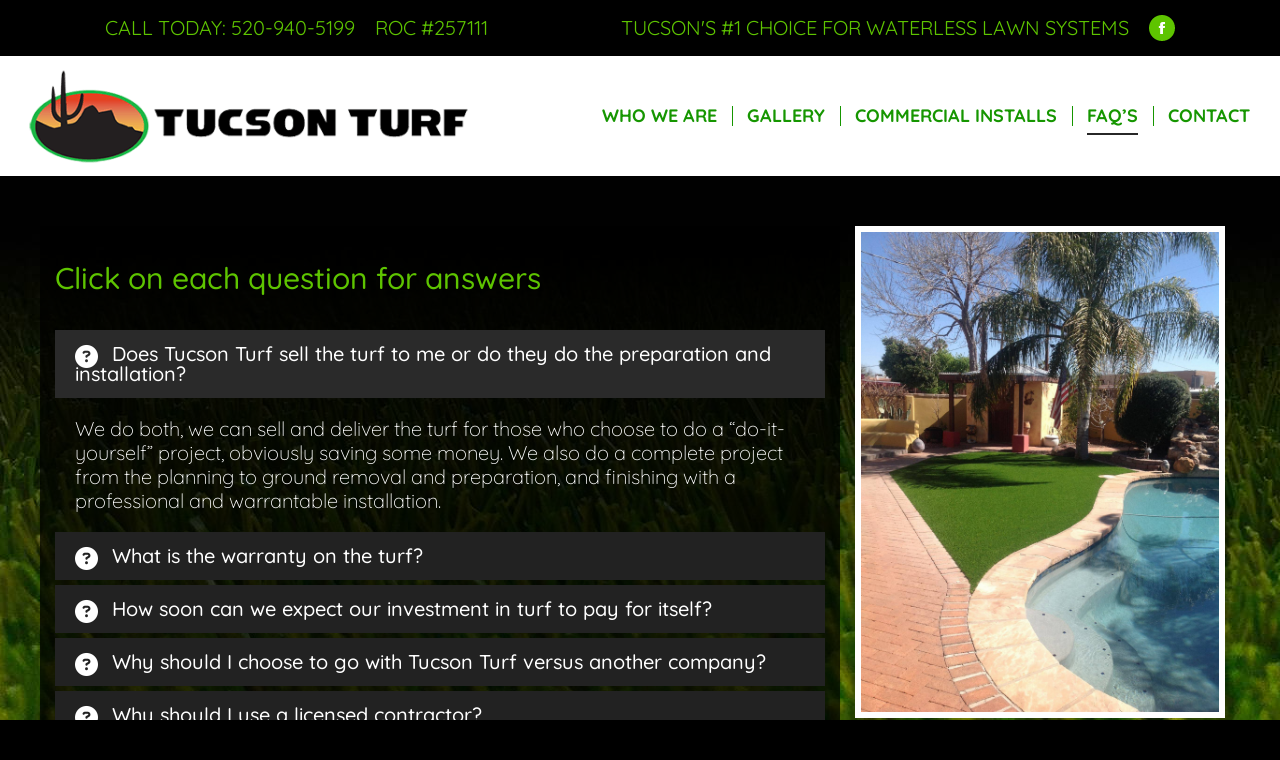

--- FILE ---
content_type: text/html; charset=UTF-8
request_url: https://www.tucsonturf.com/faqs/
body_size: 13270
content:
<!DOCTYPE html> 
<html lang="en" class="no-js"> 
<head>
<meta charset="UTF-8" />
<link rel="preload" href="https://www.tucsonturf.com/wp-content/cache/fvm/min/1759293773-cssda3465300eb53f0d6d4f3573c730f83eced6025b9acde08a2659eff42b7cd.css" as="style" media="all" /> 
<link rel="preload" href="https://www.tucsonturf.com/wp-content/cache/fvm/min/1759293773-css8adcb34424d591a7a6cd4a284e35f8ca2760fa5f01cd7d17f6e200d4f61bf.css" as="style" media="all" /> 
<link rel="preload" href="https://www.tucsonturf.com/wp-content/cache/fvm/min/1759293773-cssf1193d8b30e5ec5830f6c9f97ed71c924cef6004bf4ef11e172b434bf50f9.css" as="style" media="all" /> 
<link rel="preload" href="https://www.tucsonturf.com/wp-content/cache/fvm/min/1759293773-cssca46a72ebb9336c065c720e8d90fa009f789a7058381e5fcd3f0e08ace2c9.css" as="style" media="all" /> 
<link rel="preload" href="https://www.tucsonturf.com/wp-content/cache/fvm/min/1759293773-csse714de3e0486cb918238b7914b95a3b52ba99f514c2e01c0acaa8d4483afb.css" as="style" media="all" /> 
<link rel="preload" href="https://www.tucsonturf.com/wp-content/cache/fvm/min/1759293773-css169506a9531e14cf0fda85adb52605df7a9783497b7bd9892fa0b7db3a853.css" as="style" media="all" /> 
<link rel="preload" href="https://www.tucsonturf.com/wp-content/cache/fvm/min/1759293773-cssc8716ab6544487b38fce765f18b4bd3239f36df0aa211ed7dc6ca00169808.css" as="style" media="all" /> 
<link rel="preload" href="https://www.tucsonturf.com/wp-content/cache/fvm/min/1759293773-css2d8b476188e52f68decaaa2b5145ed51fb6966c58797690662a52219c001a.css" as="style" media="all" /> 
<link rel="preload" href="https://www.tucsonturf.com/wp-content/cache/fvm/min/1759293773-csscfc4b50fe55cfc06d23794dadf7ce60addc318744ea07ff5c57363553b853.css" as="style" media="all" /> 
<link rel="preload" href="https://www.tucsonturf.com/wp-content/cache/fvm/min/1759293773-css6d94ef57f884eaca1706086b5d1e68a799c7764cf2c7351217b127ae820cd.css" as="style" media="all" /> 
<link rel="preload" href="https://www.tucsonturf.com/wp-content/cache/fvm/min/1759293773-cssc3c9694a8e4750c11d6c6a2d6b8fa4beaf298eedbb44e13b15ad6b483b0b5.css" as="style" media="all" /> 
<link rel="preload" href="https://www.tucsonturf.com/wp-content/cache/fvm/min/1759293773-css5e22f6f034f671c16ad63f496b30c544fab98a072f503d69a521f03d46028.css" as="style" media="all" /> 
<link rel="preload" href="https://www.tucsonturf.com/wp-content/cache/fvm/min/1759293773-cssa13ce20ba64b432837ef86a067dc34551f97676a3a4f9d07c05102ae0e907.css" as="style" media="all" /> 
<link rel="preload" href="https://www.tucsonturf.com/wp-content/cache/fvm/min/1759293773-css70011a8ba7415c07b6e8f85da1625579b0a226cb4e91b0d04ac953bffd20f.css" as="style" media="all" /> 
<link rel="preload" href="https://www.tucsonturf.com/wp-content/cache/fvm/min/1759293773-cssec627bc8fea881ef7d24c0e08d63b5afb9d5b5c87b64d50e1459809d1fda7.css" as="style" media="all" /> 
<link rel="preload" href="https://www.tucsonturf.com/wp-content/cache/fvm/min/1759293773-cssd30aecc9f841dc0dd72191b38b53b55af3c44b81c37e8ab0aa7219003cb8b.css" as="style" media="all" /> 
<link rel="preload" href="https://www.tucsonturf.com/wp-content/cache/fvm/min/1759293773-css9bedc460761abb66dcc0a3f4e69cae92e1315bfa0b5ce63802108627a95ca.css" as="style" media="all" /> 
<link rel="preload" href="https://www.tucsonturf.com/wp-content/cache/fvm/min/1759293773-css05c6cbdd65cc18cd290ca2c0def454e7f359e3574b73c977e77a223fe2d0e.css" as="style" media="all" /> 
<link rel="preload" href="https://www.tucsonturf.com/wp-content/cache/fvm/min/1759293773-css52ed956ab520e823caa1f90b63c7d52073da276384e346bbfa623d9281d7a.css" as="style" media="all" /> 
<link rel="preload" href="https://www.tucsonturf.com/wp-content/cache/fvm/min/1759293773-cssc72d486dacfdfcb78c96d568f31c817101e02ecf35ca389eb1a98565b2d85.css" as="style" media="all" /> 
<link rel="preload" href="https://www.tucsonturf.com/wp-content/cache/fvm/min/1759293773-css420f107fdb556f12d87882ed5bc27238f965b9b91580ae12dc4358ed0acc8.css" as="style" media="all" />
<script data-cfasync="false">if(navigator.userAgent.match(/MSIE|Internet Explorer/i)||navigator.userAgent.match(/Trident\/7\..*?rv:11/i)){var href=document.location.href;if(!href.match(/[?&]iebrowser/)){if(href.indexOf("?")==-1){if(href.indexOf("#")==-1){document.location.href=href+"?iebrowser=1"}else{document.location.href=href.replace("#","?iebrowser=1#")}}else{if(href.indexOf("#")==-1){document.location.href=href+"&iebrowser=1"}else{document.location.href=href.replace("#","&iebrowser=1#")}}}}</script>
<script data-cfasync="false">class FVMLoader{constructor(e){this.triggerEvents=e,this.eventOptions={passive:!0},this.userEventListener=this.triggerListener.bind(this),this.delayedScripts={normal:[],async:[],defer:[]},this.allJQueries=[]}_addUserInteractionListener(e){this.triggerEvents.forEach(t=>window.addEventListener(t,e.userEventListener,e.eventOptions))}_removeUserInteractionListener(e){this.triggerEvents.forEach(t=>window.removeEventListener(t,e.userEventListener,e.eventOptions))}triggerListener(){this._removeUserInteractionListener(this),"loading"===document.readyState?document.addEventListener("DOMContentLoaded",this._loadEverythingNow.bind(this)):this._loadEverythingNow()}async _loadEverythingNow(){this._runAllDelayedCSS(),this._delayEventListeners(),this._delayJQueryReady(this),this._handleDocumentWrite(),this._registerAllDelayedScripts(),await this._loadScriptsFromList(this.delayedScripts.normal),await this._loadScriptsFromList(this.delayedScripts.defer),await this._loadScriptsFromList(this.delayedScripts.async),await this._triggerDOMContentLoaded(),await this._triggerWindowLoad(),window.dispatchEvent(new Event("wpr-allScriptsLoaded"))}_registerAllDelayedScripts(){document.querySelectorAll("script[type=fvmdelay]").forEach(e=>{e.hasAttribute("src")?e.hasAttribute("async")&&!1!==e.async?this.delayedScripts.async.push(e):e.hasAttribute("defer")&&!1!==e.defer||"module"===e.getAttribute("data-type")?this.delayedScripts.defer.push(e):this.delayedScripts.normal.push(e):this.delayedScripts.normal.push(e)})}_runAllDelayedCSS(){document.querySelectorAll("link[rel=fvmdelay]").forEach(e=>{e.setAttribute("rel","stylesheet")})}async _transformScript(e){return await this._requestAnimFrame(),new Promise(t=>{const n=document.createElement("script");let r;[...e.attributes].forEach(e=>{let t=e.nodeName;"type"!==t&&("data-type"===t&&(t="type",r=e.nodeValue),n.setAttribute(t,e.nodeValue))}),e.hasAttribute("src")?(n.addEventListener("load",t),n.addEventListener("error",t)):(n.text=e.text,t()),e.parentNode.replaceChild(n,e)})}async _loadScriptsFromList(e){const t=e.shift();return t?(await this._transformScript(t),this._loadScriptsFromList(e)):Promise.resolve()}_delayEventListeners(){let e={};function t(t,n){!function(t){function n(n){return e[t].eventsToRewrite.indexOf(n)>=0?"wpr-"+n:n}e[t]||(e[t]={originalFunctions:{add:t.addEventListener,remove:t.removeEventListener},eventsToRewrite:[]},t.addEventListener=function(){arguments[0]=n(arguments[0]),e[t].originalFunctions.add.apply(t,arguments)},t.removeEventListener=function(){arguments[0]=n(arguments[0]),e[t].originalFunctions.remove.apply(t,arguments)})}(t),e[t].eventsToRewrite.push(n)}function n(e,t){let n=e[t];Object.defineProperty(e,t,{get:()=>n||function(){},set(r){e["wpr"+t]=n=r}})}t(document,"DOMContentLoaded"),t(window,"DOMContentLoaded"),t(window,"load"),t(window,"pageshow"),t(document,"readystatechange"),n(document,"onreadystatechange"),n(window,"onload"),n(window,"onpageshow")}_delayJQueryReady(e){let t=window.jQuery;Object.defineProperty(window,"jQuery",{get:()=>t,set(n){if(n&&n.fn&&!e.allJQueries.includes(n)){n.fn.ready=n.fn.init.prototype.ready=function(t){e.domReadyFired?t.bind(document)(n):document.addEventListener("DOMContentLoaded2",()=>t.bind(document)(n))};const t=n.fn.on;n.fn.on=n.fn.init.prototype.on=function(){if(this[0]===window){function e(e){return e.split(" ").map(e=>"load"===e||0===e.indexOf("load.")?"wpr-jquery-load":e).join(" ")}"string"==typeof arguments[0]||arguments[0]instanceof String?arguments[0]=e(arguments[0]):"object"==typeof arguments[0]&&Object.keys(arguments[0]).forEach(t=>{delete Object.assign(arguments[0],{[e(t)]:arguments[0][t]})[t]})}return t.apply(this,arguments),this},e.allJQueries.push(n)}t=n}})}async _triggerDOMContentLoaded(){this.domReadyFired=!0,await this._requestAnimFrame(),document.dispatchEvent(new Event("DOMContentLoaded2")),await this._requestAnimFrame(),window.dispatchEvent(new Event("DOMContentLoaded2")),await this._requestAnimFrame(),document.dispatchEvent(new Event("wpr-readystatechange")),await this._requestAnimFrame(),document.wpronreadystatechange&&document.wpronreadystatechange()}async _triggerWindowLoad(){await this._requestAnimFrame(),window.dispatchEvent(new Event("wpr-load")),await this._requestAnimFrame(),window.wpronload&&window.wpronload(),await this._requestAnimFrame(),this.allJQueries.forEach(e=>e(window).trigger("wpr-jquery-load")),window.dispatchEvent(new Event("wpr-pageshow")),await this._requestAnimFrame(),window.wpronpageshow&&window.wpronpageshow()}_handleDocumentWrite(){const e=new Map;document.write=document.writeln=function(t){const n=document.currentScript,r=document.createRange(),i=n.parentElement;let a=e.get(n);void 0===a&&(a=n.nextSibling,e.set(n,a));const s=document.createDocumentFragment();r.setStart(s,0),s.appendChild(r.createContextualFragment(t)),i.insertBefore(s,a)}}async _requestAnimFrame(){return new Promise(e=>requestAnimationFrame(e))}static run(){const e=new FVMLoader(["keydown","mousemove","touchmove","touchstart","touchend","wheel"]);e._addUserInteractionListener(e)}}FVMLoader.run();</script>
<meta name="viewport" content="width=device-width, initial-scale=1, maximum-scale=1, user-scalable=0"/>
<meta name="theme-color" content="#ffffff"/>
<meta name='robots' content='index, follow, max-image-preview:large, max-snippet:-1, max-video-preview:-1' /><title>Artificial Grass Frequently Asked Questions | Tucson Turf</title>
<meta name="description" content="Have questions about turf? View frequently asked questions about Tucson Turf&#039;s artificial grass. Call 520-940-5199 today for a free estimate." />
<link rel="canonical" href="https://www.tucsonturf.com/faqs/" />
<meta property="og:locale" content="en_US" />
<meta property="og:type" content="article" />
<meta property="og:title" content="Artificial Grass Frequently Asked Questions | Tucson Turf" />
<meta property="og:description" content="Have questions about turf? View frequently asked questions about Tucson Turf&#039;s artificial grass. Call 520-940-5199 today for a free estimate." />
<meta property="og:url" content="https://www.tucsonturf.com/faqs/" />
<meta property="og:site_name" content="Tucson Turf" />
<meta property="article:publisher" content="https://www.facebook.com/Tucson-Turf-LLC-136580743057327/" />
<meta property="article:modified_time" content="2023-01-19T17:55:19+00:00" />
<meta name="twitter:card" content="summary_large_image" />
<meta name="twitter:label1" content="Est. reading time" />
<meta name="twitter:data1" content="4 minutes" />
<script type="application/ld+json" class="yoast-schema-graph">{"@context":"https://schema.org","@graph":[{"@type":"WebPage","@id":"https://www.tucsonturf.com/faqs/","url":"https://www.tucsonturf.com/faqs/","name":"Artificial Grass Frequently Asked Questions | Tucson Turf","isPartOf":{"@id":"https://www.tucsonturf.com/#website"},"datePublished":"2016-09-27T19:49:25+00:00","dateModified":"2023-01-19T17:55:19+00:00","description":"Have questions about turf? View frequently asked questions about Tucson Turf's artificial grass. Call 520-940-5199 today for a free estimate.","breadcrumb":{"@id":"https://www.tucsonturf.com/faqs/#breadcrumb"},"inLanguage":"en","potentialAction":[{"@type":"ReadAction","target":["https://www.tucsonturf.com/faqs/"]}]},{"@type":"BreadcrumbList","@id":"https://www.tucsonturf.com/faqs/#breadcrumb","itemListElement":[{"@type":"ListItem","position":1,"name":"Home","item":"https://www.tucsonturf.com/"},{"@type":"ListItem","position":2,"name":"FAQ&#8217;s"}]},{"@type":"WebSite","@id":"https://www.tucsonturf.com/#website","url":"https://www.tucsonturf.com/","name":"Tucson Turf","description":"Tucson Artificial Grass and Landscaping","publisher":{"@id":"https://www.tucsonturf.com/#organization"},"potentialAction":[{"@type":"SearchAction","target":{"@type":"EntryPoint","urlTemplate":"https://www.tucsonturf.com/?s={search_term_string}"},"query-input":{"@type":"PropertyValueSpecification","valueRequired":true,"valueName":"search_term_string"}}],"inLanguage":"en"},{"@type":"Organization","@id":"https://www.tucsonturf.com/#organization","name":"Tucson Turf","url":"https://www.tucsonturf.com/","logo":{"@type":"ImageObject","inLanguage":"en","@id":"https://www.tucsonturf.com/#/schema/logo/image/","url":"https://www.tucsonturf.com/wp-content/uploads/2016/09/turf_lg.png","contentUrl":"https://www.tucsonturf.com/wp-content/uploads/2016/09/turf_lg.png","width":600,"height":154,"caption":"Tucson Turf"},"image":{"@id":"https://www.tucsonturf.com/#/schema/logo/image/"},"sameAs":["https://www.facebook.com/Tucson-Turf-LLC-136580743057327/"]}]}</script>
<link rel="alternate" type="application/rss+xml" title="Tucson Turf &raquo; Feed" href="https://www.tucsonturf.com/feed/" />
<link rel="alternate" type="application/rss+xml" title="Tucson Turf &raquo; Comments Feed" href="https://www.tucsonturf.com/comments/feed/" />
<meta name="ti-site-data" content="eyJyIjoiMTowITc6MCEzMDowIiwibyI6Imh0dHBzOlwvXC93d3cudHVjc29udHVyZi5jb21cL3dwLWFkbWluXC9hZG1pbi1hamF4LnBocD9hY3Rpb249dGlfb25saW5lX3VzZXJzX2dvb2dsZSZwPSUyRmZhcXMlMkYifQ==" /> 
<link rel="profile" href="https://gmpg.org/xfn/11" /> 
<style media="all">img:is([sizes="auto" i],[sizes^="auto," i]){contain-intrinsic-size:3000px 1500px}</style> 
<style id='classic-theme-styles-inline-css' media="all">/*! This file is auto-generated */ .wp-block-button__link{color:#fff;background-color:#32373c;border-radius:9999px;box-shadow:none;text-decoration:none;padding:calc(.667em + 2px) calc(1.333em + 2px);font-size:1.125em}.wp-block-file__button{background:#32373c;color:#fff;text-decoration:none}</style> 
<style id='global-styles-inline-css' media="all">:root{--wp--preset--aspect-ratio--square:1;--wp--preset--aspect-ratio--4-3:4/3;--wp--preset--aspect-ratio--3-4:3/4;--wp--preset--aspect-ratio--3-2:3/2;--wp--preset--aspect-ratio--2-3:2/3;--wp--preset--aspect-ratio--16-9:16/9;--wp--preset--aspect-ratio--9-16:9/16;--wp--preset--color--black:#000000;--wp--preset--color--cyan-bluish-gray:#abb8c3;--wp--preset--color--white:#FFF;--wp--preset--color--pale-pink:#f78da7;--wp--preset--color--vivid-red:#cf2e2e;--wp--preset--color--luminous-vivid-orange:#ff6900;--wp--preset--color--luminous-vivid-amber:#fcb900;--wp--preset--color--light-green-cyan:#7bdcb5;--wp--preset--color--vivid-green-cyan:#00d084;--wp--preset--color--pale-cyan-blue:#8ed1fc;--wp--preset--color--vivid-cyan-blue:#0693e3;--wp--preset--color--vivid-purple:#9b51e0;--wp--preset--color--accent:#ffffff;--wp--preset--color--dark-gray:#111;--wp--preset--color--light-gray:#767676;--wp--preset--gradient--vivid-cyan-blue-to-vivid-purple:linear-gradient(135deg,rgba(6,147,227,1) 0%,rgb(155,81,224) 100%);--wp--preset--gradient--light-green-cyan-to-vivid-green-cyan:linear-gradient(135deg,rgb(122,220,180) 0%,rgb(0,208,130) 100%);--wp--preset--gradient--luminous-vivid-amber-to-luminous-vivid-orange:linear-gradient(135deg,rgba(252,185,0,1) 0%,rgba(255,105,0,1) 100%);--wp--preset--gradient--luminous-vivid-orange-to-vivid-red:linear-gradient(135deg,rgba(255,105,0,1) 0%,rgb(207,46,46) 100%);--wp--preset--gradient--very-light-gray-to-cyan-bluish-gray:linear-gradient(135deg,rgb(238,238,238) 0%,rgb(169,184,195) 100%);--wp--preset--gradient--cool-to-warm-spectrum:linear-gradient(135deg,rgb(74,234,220) 0%,rgb(151,120,209) 20%,rgb(207,42,186) 40%,rgb(238,44,130) 60%,rgb(251,105,98) 80%,rgb(254,248,76) 100%);--wp--preset--gradient--blush-light-purple:linear-gradient(135deg,rgb(255,206,236) 0%,rgb(152,150,240) 100%);--wp--preset--gradient--blush-bordeaux:linear-gradient(135deg,rgb(254,205,165) 0%,rgb(254,45,45) 50%,rgb(107,0,62) 100%);--wp--preset--gradient--luminous-dusk:linear-gradient(135deg,rgb(255,203,112) 0%,rgb(199,81,192) 50%,rgb(65,88,208) 100%);--wp--preset--gradient--pale-ocean:linear-gradient(135deg,rgb(255,245,203) 0%,rgb(182,227,212) 50%,rgb(51,167,181) 100%);--wp--preset--gradient--electric-grass:linear-gradient(135deg,rgb(202,248,128) 0%,rgb(113,206,126) 100%);--wp--preset--gradient--midnight:linear-gradient(135deg,rgb(2,3,129) 0%,rgb(40,116,252) 100%);--wp--preset--font-size--small:13px;--wp--preset--font-size--medium:20px;--wp--preset--font-size--large:36px;--wp--preset--font-size--x-large:42px;--wp--preset--spacing--20:0.44rem;--wp--preset--spacing--30:0.67rem;--wp--preset--spacing--40:1rem;--wp--preset--spacing--50:1.5rem;--wp--preset--spacing--60:2.25rem;--wp--preset--spacing--70:3.38rem;--wp--preset--spacing--80:5.06rem;--wp--preset--shadow--natural:6px 6px 9px rgba(0, 0, 0, 0.2);--wp--preset--shadow--deep:12px 12px 50px rgba(0, 0, 0, 0.4);--wp--preset--shadow--sharp:6px 6px 0px rgba(0, 0, 0, 0.2);--wp--preset--shadow--outlined:6px 6px 0px -3px rgba(255, 255, 255, 1), 6px 6px rgba(0, 0, 0, 1);--wp--preset--shadow--crisp:6px 6px 0px rgba(0, 0, 0, 1)}:where(.is-layout-flex){gap:.5em}:where(.is-layout-grid){gap:.5em}body .is-layout-flex{display:flex}.is-layout-flex{flex-wrap:wrap;align-items:center}.is-layout-flex>:is(*,div){margin:0}body .is-layout-grid{display:grid}.is-layout-grid>:is(*,div){margin:0}:where(.wp-block-columns.is-layout-flex){gap:2em}:where(.wp-block-columns.is-layout-grid){gap:2em}:where(.wp-block-post-template.is-layout-flex){gap:1.25em}:where(.wp-block-post-template.is-layout-grid){gap:1.25em}.has-black-color{color:var(--wp--preset--color--black)!important}.has-cyan-bluish-gray-color{color:var(--wp--preset--color--cyan-bluish-gray)!important}.has-white-color{color:var(--wp--preset--color--white)!important}.has-pale-pink-color{color:var(--wp--preset--color--pale-pink)!important}.has-vivid-red-color{color:var(--wp--preset--color--vivid-red)!important}.has-luminous-vivid-orange-color{color:var(--wp--preset--color--luminous-vivid-orange)!important}.has-luminous-vivid-amber-color{color:var(--wp--preset--color--luminous-vivid-amber)!important}.has-light-green-cyan-color{color:var(--wp--preset--color--light-green-cyan)!important}.has-vivid-green-cyan-color{color:var(--wp--preset--color--vivid-green-cyan)!important}.has-pale-cyan-blue-color{color:var(--wp--preset--color--pale-cyan-blue)!important}.has-vivid-cyan-blue-color{color:var(--wp--preset--color--vivid-cyan-blue)!important}.has-vivid-purple-color{color:var(--wp--preset--color--vivid-purple)!important}.has-black-background-color{background-color:var(--wp--preset--color--black)!important}.has-cyan-bluish-gray-background-color{background-color:var(--wp--preset--color--cyan-bluish-gray)!important}.has-white-background-color{background-color:var(--wp--preset--color--white)!important}.has-pale-pink-background-color{background-color:var(--wp--preset--color--pale-pink)!important}.has-vivid-red-background-color{background-color:var(--wp--preset--color--vivid-red)!important}.has-luminous-vivid-orange-background-color{background-color:var(--wp--preset--color--luminous-vivid-orange)!important}.has-luminous-vivid-amber-background-color{background-color:var(--wp--preset--color--luminous-vivid-amber)!important}.has-light-green-cyan-background-color{background-color:var(--wp--preset--color--light-green-cyan)!important}.has-vivid-green-cyan-background-color{background-color:var(--wp--preset--color--vivid-green-cyan)!important}.has-pale-cyan-blue-background-color{background-color:var(--wp--preset--color--pale-cyan-blue)!important}.has-vivid-cyan-blue-background-color{background-color:var(--wp--preset--color--vivid-cyan-blue)!important}.has-vivid-purple-background-color{background-color:var(--wp--preset--color--vivid-purple)!important}.has-black-border-color{border-color:var(--wp--preset--color--black)!important}.has-cyan-bluish-gray-border-color{border-color:var(--wp--preset--color--cyan-bluish-gray)!important}.has-white-border-color{border-color:var(--wp--preset--color--white)!important}.has-pale-pink-border-color{border-color:var(--wp--preset--color--pale-pink)!important}.has-vivid-red-border-color{border-color:var(--wp--preset--color--vivid-red)!important}.has-luminous-vivid-orange-border-color{border-color:var(--wp--preset--color--luminous-vivid-orange)!important}.has-luminous-vivid-amber-border-color{border-color:var(--wp--preset--color--luminous-vivid-amber)!important}.has-light-green-cyan-border-color{border-color:var(--wp--preset--color--light-green-cyan)!important}.has-vivid-green-cyan-border-color{border-color:var(--wp--preset--color--vivid-green-cyan)!important}.has-pale-cyan-blue-border-color{border-color:var(--wp--preset--color--pale-cyan-blue)!important}.has-vivid-cyan-blue-border-color{border-color:var(--wp--preset--color--vivid-cyan-blue)!important}.has-vivid-purple-border-color{border-color:var(--wp--preset--color--vivid-purple)!important}.has-vivid-cyan-blue-to-vivid-purple-gradient-background{background:var(--wp--preset--gradient--vivid-cyan-blue-to-vivid-purple)!important}.has-light-green-cyan-to-vivid-green-cyan-gradient-background{background:var(--wp--preset--gradient--light-green-cyan-to-vivid-green-cyan)!important}.has-luminous-vivid-amber-to-luminous-vivid-orange-gradient-background{background:var(--wp--preset--gradient--luminous-vivid-amber-to-luminous-vivid-orange)!important}.has-luminous-vivid-orange-to-vivid-red-gradient-background{background:var(--wp--preset--gradient--luminous-vivid-orange-to-vivid-red)!important}.has-very-light-gray-to-cyan-bluish-gray-gradient-background{background:var(--wp--preset--gradient--very-light-gray-to-cyan-bluish-gray)!important}.has-cool-to-warm-spectrum-gradient-background{background:var(--wp--preset--gradient--cool-to-warm-spectrum)!important}.has-blush-light-purple-gradient-background{background:var(--wp--preset--gradient--blush-light-purple)!important}.has-blush-bordeaux-gradient-background{background:var(--wp--preset--gradient--blush-bordeaux)!important}.has-luminous-dusk-gradient-background{background:var(--wp--preset--gradient--luminous-dusk)!important}.has-pale-ocean-gradient-background{background:var(--wp--preset--gradient--pale-ocean)!important}.has-electric-grass-gradient-background{background:var(--wp--preset--gradient--electric-grass)!important}.has-midnight-gradient-background{background:var(--wp--preset--gradient--midnight)!important}.has-small-font-size{font-size:var(--wp--preset--font-size--small)!important}.has-medium-font-size{font-size:var(--wp--preset--font-size--medium)!important}.has-large-font-size{font-size:var(--wp--preset--font-size--large)!important}.has-x-large-font-size{font-size:var(--wp--preset--font-size--x-large)!important}:where(.wp-block-post-template.is-layout-flex){gap:1.25em}:where(.wp-block-post-template.is-layout-grid){gap:1.25em}:where(.wp-block-columns.is-layout-flex){gap:2em}:where(.wp-block-columns.is-layout-grid){gap:2em}:root :where(.wp-block-pullquote){font-size:1.5em;line-height:1.6}</style> 
<link rel='stylesheet' id='the7-font-css' href='https://www.tucsonturf.com/wp-content/cache/fvm/min/1759293773-cssda3465300eb53f0d6d4f3573c730f83eced6025b9acde08a2659eff42b7cd.css' media='all' /> 
<link rel='stylesheet' id='the7-awesome-fonts-css' href='https://www.tucsonturf.com/wp-content/cache/fvm/min/1759293773-css8adcb34424d591a7a6cd4a284e35f8ca2760fa5f01cd7d17f6e200d4f61bf.css' media='all' /> 
<link rel='stylesheet' id='the7-awesome-fonts-back-css' href='https://www.tucsonturf.com/wp-content/cache/fvm/min/1759293773-cssf1193d8b30e5ec5830f6c9f97ed71c924cef6004bf4ef11e172b434bf50f9.css' media='all' /> 
<link rel='stylesheet' id='the7-Defaults-css' href='https://www.tucsonturf.com/wp-content/cache/fvm/min/1759293773-cssca46a72ebb9336c065c720e8d90fa009f789a7058381e5fcd3f0e08ace2c9.css' media='all' /> 
<link rel='stylesheet' id='js_composer_front-css' href='https://www.tucsonturf.com/wp-content/cache/fvm/min/1759293773-csse714de3e0486cb918238b7914b95a3b52ba99f514c2e01c0acaa8d4483afb.css' media='all' /> 
<link rel='stylesheet' id='dt-web-fonts-css' href='https://www.tucsonturf.com/wp-content/cache/fvm/min/1759293773-css169506a9531e14cf0fda85adb52605df7a9783497b7bd9892fa0b7db3a853.css' media='all' /> 
<link rel='stylesheet' id='dt-main-css' href='https://www.tucsonturf.com/wp-content/cache/fvm/min/1759293773-cssc8716ab6544487b38fce765f18b4bd3239f36df0aa211ed7dc6ca00169808.css' media='all' /> 
<link rel='stylesheet' id='the7-custom-scrollbar-css' href='https://www.tucsonturf.com/wp-content/cache/fvm/min/1759293773-css2d8b476188e52f68decaaa2b5145ed51fb6966c58797690662a52219c001a.css' media='all' /> 
<link rel='stylesheet' id='the7-wpbakery-css' href='https://www.tucsonturf.com/wp-content/cache/fvm/min/1759293773-csscfc4b50fe55cfc06d23794dadf7ce60addc318744ea07ff5c57363553b853.css' media='all' /> 
<link rel='stylesheet' id='the7-core-css' href='https://www.tucsonturf.com/wp-content/cache/fvm/min/1759293773-css6d94ef57f884eaca1706086b5d1e68a799c7764cf2c7351217b127ae820cd.css' media='all' /> 
<link rel='stylesheet' id='the7-css-vars-css' href='https://www.tucsonturf.com/wp-content/cache/fvm/min/1759293773-cssc3c9694a8e4750c11d6c6a2d6b8fa4beaf298eedbb44e13b15ad6b483b0b5.css' media='all' /> 
<link rel='stylesheet' id='dt-custom-css' href='https://www.tucsonturf.com/wp-content/cache/fvm/min/1759293773-css5e22f6f034f671c16ad63f496b30c544fab98a072f503d69a521f03d46028.css' media='all' /> 
<link rel='stylesheet' id='dt-media-css' href='https://www.tucsonturf.com/wp-content/cache/fvm/min/1759293773-cssa13ce20ba64b432837ef86a067dc34551f97676a3a4f9d07c05102ae0e907.css' media='all' /> 
<link rel='stylesheet' id='the7-mega-menu-css' href='https://www.tucsonturf.com/wp-content/cache/fvm/min/1759293773-css70011a8ba7415c07b6e8f85da1625579b0a226cb4e91b0d04ac953bffd20f.css' media='all' /> 
<link rel='stylesheet' id='the7-elements-albums-portfolio-css' href='https://www.tucsonturf.com/wp-content/cache/fvm/min/1759293773-cssec627bc8fea881ef7d24c0e08d63b5afb9d5b5c87b64d50e1459809d1fda7.css' media='all' /> 
<link rel='stylesheet' id='the7-elements-css' href='https://www.tucsonturf.com/wp-content/cache/fvm/min/1759293773-cssd30aecc9f841dc0dd72191b38b53b55af3c44b81c37e8ab0aa7219003cb8b.css' media='all' /> 
<link rel='stylesheet' id='style-css' href='https://www.tucsonturf.com/wp-content/cache/fvm/min/1759293773-css9bedc460761abb66dcc0a3f4e69cae92e1315bfa0b5ce63802108627a95ca.css' media='all' /> 
<script src="https://www.tucsonturf.com/wp-includes/js/jquery/jquery.min.js?ver=3.7.1" id="jquery-core-js"></script>
<script defer='defer' src="https://www.tucsonturf.com/wp-includes/js/jquery/jquery-migrate.min.js?ver=3.4.1" id="jquery-migrate-js"></script>
<script defer='defer' src="//www.tucsonturf.com/wp-content/plugins/revslider/sr6/assets/js/rbtools.min.js?ver=6.7.37" async id="tp-tools-js"></script>
<script defer='defer' src="//www.tucsonturf.com/wp-content/plugins/revslider/sr6/assets/js/rs6.min.js?ver=6.7.37" async id="revmin-js"></script>
<script id="dt-above-fold-js-extra">
var dtLocal = {"themeUrl":"https:\/\/www.tucsonturf.com\/wp-content\/themes\/dt-the7","passText":"To view this protected post, enter the password below:","moreButtonText":{"loading":"Loading...","loadMore":"Load more"},"postID":"11","ajaxurl":"https:\/\/www.tucsonturf.com\/wp-admin\/admin-ajax.php","REST":{"baseUrl":"https:\/\/www.tucsonturf.com\/wp-json\/the7\/v1","endpoints":{"sendMail":"\/send-mail"}},"contactMessages":{"required":"One or more fields have an error. Please check and try again.","terms":"Please accept the privacy policy.","fillTheCaptchaError":"Please, fill the captcha."},"captchaSiteKey":"","ajaxNonce":"92430d0634","pageData":{"type":"page","template":"page","layout":null},"themeSettings":{"smoothScroll":"off","lazyLoading":false,"desktopHeader":{"height":120},"ToggleCaptionEnabled":"disabled","ToggleCaption":"Navigation","floatingHeader":{"showAfter":156,"showMenu":true,"height":86,"logo":{"showLogo":true,"html":"<img class=\" preload-me\" src=\"https:\/\/www.tucsonturf.com\/wp-content\/uploads\/2017\/01\/turf_smlogo-e1601419605973.png\" srcset=\"https:\/\/www.tucsonturf.com\/wp-content\/uploads\/2017\/01\/turf_smlogo-e1601419605973.png 450w, https:\/\/www.tucsonturf.com\/wp-content\/uploads\/2016\/12\/turf_logo_lrg.png 700w\" width=\"450\" height=\"99\"   sizes=\"450px\" alt=\"Tucson Turf\" \/>","url":"https:\/\/www.tucsonturf.com\/"}},"topLine":{"floatingTopLine":{"logo":{"showLogo":false,"html":""}}},"mobileHeader":{"firstSwitchPoint":1100,"secondSwitchPoint":820,"firstSwitchPointHeight":86,"secondSwitchPointHeight":86,"mobileToggleCaptionEnabled":"disabled","mobileToggleCaption":"Menu"},"stickyMobileHeaderFirstSwitch":{"logo":{"html":"<img class=\" preload-me\" src=\"https:\/\/www.tucsonturf.com\/wp-content\/uploads\/2017\/01\/turf_smlogo-e1601419605973.png\" srcset=\"https:\/\/www.tucsonturf.com\/wp-content\/uploads\/2017\/01\/turf_smlogo-e1601419605973.png 450w, https:\/\/www.tucsonturf.com\/wp-content\/uploads\/2016\/12\/turf_logo_lrg.png 700w\" width=\"450\" height=\"99\"   sizes=\"450px\" alt=\"Tucson Turf\" \/>"}},"stickyMobileHeaderSecondSwitch":{"logo":{"html":"<img class=\" preload-me\" src=\"https:\/\/www.tucsonturf.com\/wp-content\/uploads\/2017\/01\/turf_smlogo-e1601419605973.png\" srcset=\"https:\/\/www.tucsonturf.com\/wp-content\/uploads\/2017\/01\/turf_smlogo-e1601419605973.png 450w, https:\/\/www.tucsonturf.com\/wp-content\/uploads\/2016\/12\/turf_logo_lrg.png 700w\" width=\"450\" height=\"99\"   sizes=\"450px\" alt=\"Tucson Turf\" \/>"}},"sidebar":{"switchPoint":970},"boxedWidth":"1280px"},"VCMobileScreenWidth":"768"};
var dtShare = {"shareButtonText":{"facebook":"Share on Facebook","twitter":"Share on X","pinterest":"Pin it","linkedin":"Share on Linkedin","whatsapp":"Share on Whatsapp"},"overlayOpacity":"85"};
</script>
<script defer='defer' src="https://www.tucsonturf.com/wp-content/themes/dt-the7/js/above-the-fold.min.js?ver=12.9.1" id="dt-above-fold-js"></script>
<script></script>
<link rel="icon" href="https://www.tucsonturf.com/wp-content/uploads/2020/09/grass_32.jpg" type="image/jpeg" sizes="32x32"/>
<script>function setREVStartSize(e){
//window.requestAnimationFrame(function() {
window.RSIW = window.RSIW===undefined ? window.innerWidth : window.RSIW;
window.RSIH = window.RSIH===undefined ? window.innerHeight : window.RSIH;
try {
var pw = document.getElementById(e.c).parentNode.offsetWidth,
newh;
pw = pw===0 || isNaN(pw) || (e.l=="fullwidth" || e.layout=="fullwidth") ? window.RSIW : pw;
e.tabw = e.tabw===undefined ? 0 : parseInt(e.tabw);
e.thumbw = e.thumbw===undefined ? 0 : parseInt(e.thumbw);
e.tabh = e.tabh===undefined ? 0 : parseInt(e.tabh);
e.thumbh = e.thumbh===undefined ? 0 : parseInt(e.thumbh);
e.tabhide = e.tabhide===undefined ? 0 : parseInt(e.tabhide);
e.thumbhide = e.thumbhide===undefined ? 0 : parseInt(e.thumbhide);
e.mh = e.mh===undefined || e.mh=="" || e.mh==="auto" ? 0 : parseInt(e.mh,0);
if(e.layout==="fullscreen" || e.l==="fullscreen")
newh = Math.max(e.mh,window.RSIH);
else{
e.gw = Array.isArray(e.gw) ? e.gw : [e.gw];
for (var i in e.rl) if (e.gw[i]===undefined || e.gw[i]===0) e.gw[i] = e.gw[i-1];
e.gh = e.el===undefined || e.el==="" || (Array.isArray(e.el) && e.el.length==0)? e.gh : e.el;
e.gh = Array.isArray(e.gh) ? e.gh : [e.gh];
for (var i in e.rl) if (e.gh[i]===undefined || e.gh[i]===0) e.gh[i] = e.gh[i-1];
var nl = new Array(e.rl.length),
ix = 0,
sl;
e.tabw = e.tabhide>=pw ? 0 : e.tabw;
e.thumbw = e.thumbhide>=pw ? 0 : e.thumbw;
e.tabh = e.tabhide>=pw ? 0 : e.tabh;
e.thumbh = e.thumbhide>=pw ? 0 : e.thumbh;
for (var i in e.rl) nl[i] = e.rl[i]<window.RSIW ? 0 : e.rl[i];
sl = nl[0];
for (var i in nl) if (sl>nl[i] && nl[i]>0) { sl = nl[i]; ix=i;}
var m = pw>(e.gw[ix]+e.tabw+e.thumbw) ? 1 : (pw-(e.tabw+e.thumbw)) / (e.gw[ix]);
newh =  (e.gh[ix] * m) + (e.tabh + e.thumbh);
}
var el = document.getElementById(e.c);
if (el!==null && el) el.style.height = newh+"px";
el = document.getElementById(e.c+"_wrapper");
if (el!==null && el) {
el.style.height = newh+"px";
el.style.display = "block";
}
} catch(e){
console.log("Failure at Presize of Slider:" + e)
}
//});
};</script>
<style type="text/css" data-type="vc_shortcodes-custom-css" media="all">.vc_custom_1479515360528{background-color:rgba(0,0,0,.7)!important;*background-color:rgb(0,0,0)!important}</style>
<noscript><style> .wpb_animate_when_almost_visible { opacity: 1; }</style></noscript>
<script>
(function(i,s,o,g,r,a,m){i['GoogleAnalyticsObject']=r;i[r]=i[r]||function(){
(i[r].q=i[r].q||[]).push(arguments)},i[r].l=1*new Date();a=s.createElement(o),
m=s.getElementsByTagName(o)[0];a.async=1;a.src=g;m.parentNode.insertBefore(a,m)
})(window,document,'script','https://www.google-analytics.com/analytics.js','ga');
ga('create', 'UA-25268051-1', 'auto');
ga('send', 'pageview');
</script>
<style id='the7-custom-inline-css' type='text/css' media="all">.page-title .breadcrumbs{background-color:rgba(0,0,0,0);padding:5px 13px 5px 13px;-webkit-border-radius:4px;border-radius:4px;border:solid 1px rgba(152,154,159,.2)}.main-nav>li>a .text-wrap,.header-bar .main-nav>li>a,.menu-box .main-nav>li>a{-webkit-flex-flow:column wrap;-moz-flex-flow:column wrap;-ms-flex-flow:column wrap;flex-flow:column wrap}.main-nav>.menu-item>a .fa{padding-right:0;padding-bottom:4px}.dt-fancy-title.bg-on,hr.gf_rule{background-color:rgba(0,0,0,.3)}a{text-decoration:none}.vc_btn3.vc_btn3-size-lg{font-size:26px;padding-top:10px;padding-bottom:10px;padding-left:20px;padding-right:20px;font-weight:500}</style> 
</head>
<body data-rsssl=1 id="the7-body" class="wp-singular page-template-default page page-id-11 wp-embed-responsive wp-theme-dt-the7 the7-core-ver-2.7.12 title-off dt-responsive-on right-mobile-menu-close-icon ouside-menu-close-icon mobile-hamburger-close-bg-enable mobile-hamburger-close-bg-hover-enable fade-medium-mobile-menu-close-icon fade-medium-menu-close-icon fixed-page-bg srcset-enabled btn-flat custom-btn-color custom-btn-hover-color phantom-fade phantom-shadow-decoration phantom-main-logo-on floating-mobile-menu-icon top-header first-switch-logo-left first-switch-menu-right second-switch-logo-left second-switch-menu-right right-mobile-menu layzr-loading-on popup-message-style the7-ver-12.9.1 dt-fa-compatibility wpb-js-composer js-comp-ver-8.6.1 vc_responsive"> <div id="page" > <a class="skip-link screen-reader-text" href="#content">Skip to content</a> <div class="masthead inline-header right widgets full-height dividers shadow-mobile-header-decoration small-mobile-menu-icon mobile-menu-icon-bg-on mobile-menu-icon-hover-bg-on dt-parent-menu-clickable show-sub-menu-on-hover" > <div class="top-bar top-bar-line-hide"> <div class="top-bar-bg" ></div> <div class="left-widgets mini-widgets"><a href="tel:5209405199" class="mini-contacts phone show-on-desktop near-logo-first-switch in-menu-second-switch">Call Today: 520-940-5199</a><div class="text-area show-on-desktop near-logo-first-switch in-menu-second-switch"><p>ROC #257111</p> </div></div><div class="right-widgets mini-widgets"><div class="text-area show-on-desktop hide-on-first-switch hide-on-second-switch"><p>Tucson's #1 Choice for Waterless Lawn Systems</p> </div><div class="soc-ico show-on-desktop near-logo-first-switch hide-on-second-switch custom-bg disabled-border border-off hover-custom-bg hover-disabled-border hover-border-off"><a title="Facebook page opens in new window" href="https://www.facebook.com/Tucson-Turf-LLC-136580743057327/" target="_blank" class="facebook"><span class="soc-font-icon"></span><span class="screen-reader-text">Facebook page opens in new window</span></a></div></div></div> <header class="header-bar" role="banner"> <div class="branding"> <div id="site-title" class="assistive-text">Tucson Turf</div> <div id="site-description" class="assistive-text">Tucson Artificial Grass and Landscaping</div> <a class="same-logo" href="https://www.tucsonturf.com/"><img class="preload-me" src="https://www.tucsonturf.com/wp-content/uploads/2017/01/turf_smlogo-e1601419605973.png" srcset="https://www.tucsonturf.com/wp-content/uploads/2017/01/turf_smlogo-e1601419605973.png 450w, https://www.tucsonturf.com/wp-content/uploads/2016/12/turf_logo_lrg.png 700w" width="450" height="99" sizes="450px" alt="Tucson Turf" /></a></div> <ul id="primary-menu" class="main-nav underline-decoration from-centre-line"><li class="menu-item menu-item-type-post_type menu-item-object-page menu-item-28 first depth-0"><a href='https://www.tucsonturf.com/who-we-are/' data-level='1'><span class="menu-item-text"><span class="menu-text">Who We Are</span></span></a></li> <li class="menu-item menu-item-type-post_type menu-item-object-page menu-item-27 depth-0"><a href='https://www.tucsonturf.com/gallery/' data-level='1'><span class="menu-item-text"><span class="menu-text">Gallery</span></span></a></li> <li class="menu-item menu-item-type-post_type menu-item-object-page menu-item-24 depth-0"><a href='https://www.tucsonturf.com/commercial-turf-installs/' data-level='1'><span class="menu-item-text"><span class="menu-text">Commercial Installs</span></span></a></li> <li class="menu-item menu-item-type-post_type menu-item-object-page current-menu-item page_item page-item-11 current_page_item menu-item-26 act depth-0"><a href='https://www.tucsonturf.com/faqs/' data-level='1'><span class="menu-item-text"><span class="menu-text">FAQ&#8217;s</span></span></a></li> <li class="menu-item menu-item-type-post_type menu-item-object-page menu-item-23 last depth-0"><a href='https://www.tucsonturf.com/contact/' data-level='1'><span class="menu-item-text"><span class="menu-text">Contact</span></span></a></li> </ul> </header> </div> <div role="navigation" aria-label="Main Menu" class="dt-mobile-header mobile-menu-show-divider"> <div class="dt-close-mobile-menu-icon" aria-label="Close" role="button" tabindex="0"><div class="close-line-wrap"><span class="close-line"></span><span class="close-line"></span><span class="close-line"></span></div></div> <ul id="mobile-menu" class="mobile-main-nav"> <li class="menu-item menu-item-type-post_type menu-item-object-page menu-item-28 first depth-0"><a href='https://www.tucsonturf.com/who-we-are/' data-level='1'><span class="menu-item-text"><span class="menu-text">Who We Are</span></span></a></li> <li class="menu-item menu-item-type-post_type menu-item-object-page menu-item-27 depth-0"><a href='https://www.tucsonturf.com/gallery/' data-level='1'><span class="menu-item-text"><span class="menu-text">Gallery</span></span></a></li> <li class="menu-item menu-item-type-post_type menu-item-object-page menu-item-24 depth-0"><a href='https://www.tucsonturf.com/commercial-turf-installs/' data-level='1'><span class="menu-item-text"><span class="menu-text">Commercial Installs</span></span></a></li> <li class="menu-item menu-item-type-post_type menu-item-object-page current-menu-item page_item page-item-11 current_page_item menu-item-26 act depth-0"><a href='https://www.tucsonturf.com/faqs/' data-level='1'><span class="menu-item-text"><span class="menu-text">FAQ&#8217;s</span></span></a></li> <li class="menu-item menu-item-type-post_type menu-item-object-page menu-item-23 last depth-0"><a href='https://www.tucsonturf.com/contact/' data-level='1'><span class="menu-item-text"><span class="menu-text">Contact</span></span></a></li> </ul> <div class='mobile-mini-widgets-in-menu'></div> </div> <div id="main" class="sidebar-none sidebar-divider-off"> <div class="main-gradient"></div> <div class="wf-wrap"> <div class="wf-container-main"> <div id="content" class="content" role="main"> <div class="wpb-content-wrapper"><div class="vc_row wpb_row vc_row-fluid dt-default" style="margin-top: 0px;margin-bottom: 0px"><div class="wpb_column vc_column_container vc_col-sm-8 vc_col-has-fill"><div class="vc_column-inner vc_custom_1479515360528"><div class="wpb_wrapper"> <div class="wpb_text_column wpb_content_element" > <div class="wpb_wrapper"> <h2>Click on each question for answers</h2> </div> </div> <div class="vc_tta-container" data-vc-action="collapseAll"><div class="vc_general vc_tta vc_tta-accordion vc_tta-color-black vc_tta-style-flat vc_tta-shape-square vc_tta-spacing-5 vc_tta-gap-5 vc_tta-controls-align-default vc_tta-o-no-fill vc_tta-o-all-clickable"><div class="vc_tta-panels-container"><div class="vc_tta-panels"><div class="vc_tta-panel vc_active" id="1" data-vc-content=".vc_tta-panel-body"><div class="vc_tta-panel-heading"><h4 class="vc_tta-panel-title"><a href="#1" data-vc-accordion data-vc-container=".vc_tta-container"><i class="vc_tta-icon fa fa-question-circle-o"></i><span class="vc_tta-title-text">Does Tucson Turf sell the turf to me or do they do the preparation and installation?</span></a></h4></div><div class="vc_tta-panel-body"> <div class="wpb_text_column wpb_content_element" > <div class="wpb_wrapper"> <p>We do both, we can sell and deliver the turf for those who choose to do a &#8220;do-it-yourself&#8221; project, obviously saving some money. We also do a complete project from the planning to ground removal and preparation, and finishing with a professional and warrantable installation.</p> </div> </div> </div></div><div class="vc_tta-panel" id="2" data-vc-content=".vc_tta-panel-body"><div class="vc_tta-panel-heading"><h4 class="vc_tta-panel-title"><a href="#2" data-vc-accordion data-vc-container=".vc_tta-container"><i class="vc_tta-icon fa fa-question-circle-o"></i><span class="vc_tta-title-text">What is the warranty on the turf?</span></a></h4></div><div class="vc_tta-panel-body"> <div class="wpb_text_column wpb_content_element" > <div class="wpb_wrapper"> <p>All of our synthetic turf is manufactured in the U.S.A. and carries a standard 8-year factory warranty.</p> </div> </div> </div></div><div class="vc_tta-panel" id="3" data-vc-content=".vc_tta-panel-body"><div class="vc_tta-panel-heading"><h4 class="vc_tta-panel-title"><a href="#3" data-vc-accordion data-vc-container=".vc_tta-container"><i class="vc_tta-icon fa fa-question-circle-o"></i><span class="vc_tta-title-text">How soon can we expect our investment in turf to pay for itself?</span></a></h4></div><div class="vc_tta-panel-body"> <div class="wpb_text_column wpb_content_element" > <div class="wpb_wrapper"> <p>Depending on how many times you water your lawn, the average system pays for itself in about 3 years.</p> </div> </div> </div></div><div class="vc_tta-panel" id="4" data-vc-content=".vc_tta-panel-body"><div class="vc_tta-panel-heading"><h4 class="vc_tta-panel-title"><a href="#4" data-vc-accordion data-vc-container=".vc_tta-container"><i class="vc_tta-icon fa fa-question-circle-o"></i><span class="vc_tta-title-text">Why should I choose to go with Tucson Turf versus another company?</span></a></h4></div><div class="vc_tta-panel-body"> <div class="wpb_text_column wpb_content_element" > <div class="wpb_wrapper"> <p>There are several answers to this question. The best answer is simply that we are absolutely committed to offering a great product and an even better service. There are many great products on the market, but we really feel that if given the opportunity, you will see why Tucson Turf will be the future of artificial turf in Tucson. With our local ties and experience dealing with our issues with real grass in Tucson we feel we have some definite advantages over larger national companies here in our community. Because of our low overhead we can assure you receive the best products at the best prices.</p> </div> </div> </div></div><div class="vc_tta-panel" id="5" data-vc-content=".vc_tta-panel-body"><div class="vc_tta-panel-heading"><h4 class="vc_tta-panel-title"><a href="#5" data-vc-accordion data-vc-container=".vc_tta-container"><i class="vc_tta-icon fa fa-question-circle-o"></i><span class="vc_tta-title-text">Why should I use a licensed contractor?</span></a></h4></div><div class="vc_tta-panel-body"> <div class="wpb_text_column wpb_content_element" > <div class="wpb_wrapper"> <p>There are many reasons why you want to use a licensed contractor:</p> <ul> <li>Arizona requires contractors to be licensed to bid or work on any project over $750 (materials + labor)</li> <li>Arizona Licensed Contractors are tested and licensed under the Arizona Registrar of Contractors</li> <li>Arizona Licensed Contractors are bonded and must carry liability insurance</li> <li>Arizona Licensed Contractors carry Workman&#8217;s Compensation insurance</li> <li>Arizona Licensed Contractors are responsible for paying federal, state, and local taxes on materials and labor</li> <li>Arizona Licensed Contractors are legally bound to stand behind their workmanship</li> <li>The State Registrar of Contractors offers financial protection to residential consumers who use licensed contractors through its Residential Contractors&#8217; Recovery Fund. By hiring someone without a license, a homeowner forfeits his or her ability to submit a claim to the recovery fund or to have the ROC require the unlicensed person to correct faulty work. Using the ROC as a resource, Arizonans can determine if a contractor holds a current license, is in good standing or is suspended, has a complaint history, or is working with a revoked or suspended license. Unlicensed contractors may not meet the standards required for performance or compliance to the various building codes that may be applicable. Poor workmanship and non-compliance can cost you dollars! Are you willing to risk your money? When obtaining estimates for your project, make sure to use only licensed contractors. Using an unlicensed contractor could be equated to spinning the roulette wheel!</li> </ul> <p><strong>Tucson Turf, LLC is a licensed contractor! (ROC# 257111)</strong></p> </div> </div> </div></div><div class="vc_tta-panel" id="6" data-vc-content=".vc_tta-panel-body"><div class="vc_tta-panel-heading"><h4 class="vc_tta-panel-title"><a href="#6" data-vc-accordion data-vc-container=".vc_tta-container"><i class="vc_tta-icon fa fa-question-circle-o"></i><span class="vc_tta-title-text">Does Tucson Turf have a Customer Privacy Policy?</span></a></h4></div><div class="vc_tta-panel-body"> <div class="wpb_text_column wpb_content_element" > <div class="wpb_wrapper"> <p>Yes we do! Your personal information will never be shared with anyone unless you approve it in advance. Many times, prospective customers ask us to provide names and phone numbers of past customers so they can speak to them about our product and services. We do not give out any contact information until we talk to the previous customer and get specific approval to do so. Even the testimonials and pictures that appear on our website are there only with the customer&#8217;s permission. Maintaining your privacy is very important to us!</p> </div> </div> </div></div><div class="vc_tta-panel" id="7" data-vc-content=".vc_tta-panel-body"><div class="vc_tta-panel-heading"><h4 class="vc_tta-panel-title"><a href="#7" data-vc-accordion data-vc-container=".vc_tta-container"><i class="vc_tta-icon fa fa-question-circle-o"></i><span class="vc_tta-title-text">What about getting a basic landscaper that swears they can save me money by going with them?</span></a></h4></div><div class="vc_tta-panel-body"> <div class="wpb_text_column wpb_content_element" > <div class="wpb_wrapper"> <p>As we all know we have had some difficult times the last several years and this has led many people to work outside their normal comfort zone or specialty services. As artificial turf continues to get more popular, more and more unqualified people have offered to sell and install turf. <em><strong>We feel that this has only helped Tucson Turf stand out as Tucson&#8217;s #1 choice for artificial turf.</strong></em> We get numerous calls monthly regarding unfinished work or unqualified workers trying to install turf&#8230;and obviously many horror stories. Most of these calls start with a common theme, &#8220;We thought we would try and save some money.&#8221; This statement may be true but we have seen that in the long run there is no savings. In addition there are some really cheap artificial turf products being sold for cheap. The service behind these products usually go hand in hand with the products and prices. We appreciate and respect our competition but we also know that we have some very unique advantages over the larger national companies and certainly over these landscapers trying to jump into a specialty service such as artificial turf. One quote to remember, &#8220;Whenever my knee hurts I certainly don&#8217;t call my dentist&#8230;no matter how much money he can save me.&#8221;</p> </div> </div> </div></div></div></div></div></div></div></div></div><div class="wpb_column vc_column_container vc_col-sm-4"><div class="vc_column-inner"><div class="wpb_wrapper"> <div class="wpb_single_image wpb_content_element vc_align_center wpb_animate_when_almost_visible wpb_zoomIn zoomIn"> <figure class="wpb_wrapper vc_figure"> <div class="vc_single_image-wrapper vc_box_border vc_box_border_white"><img fetchpriority="high" decoding="async" width="1529" height="2048" src="https://www.tucsonturf.com/wp-content/uploads/2016/09/10460560_969509723097754_5658655348204504353_o.jpg" class="vc_single_image-img attachment-full" alt="Backyard Oasis Artificial grass - Tucson Turf" title="Backyard Oasis Artificial grass - Tucson Turf" srcset="https://www.tucsonturf.com/wp-content/uploads/2016/09/10460560_969509723097754_5658655348204504353_o.jpg 1529w, https://www.tucsonturf.com/wp-content/uploads/2016/09/10460560_969509723097754_5658655348204504353_o-224x300.jpg 224w, https://www.tucsonturf.com/wp-content/uploads/2016/09/10460560_969509723097754_5658655348204504353_o-765x1024.jpg 765w, https://www.tucsonturf.com/wp-content/uploads/2016/09/10460560_969509723097754_5658655348204504353_o-768x1029.jpg 768w, https://www.tucsonturf.com/wp-content/uploads/2016/09/10460560_969509723097754_5658655348204504353_o-1147x1536.jpg 1147w" sizes="(max-width: 1529px) 100vw, 1529px" data-dt-location="https://www.tucsonturf.com/faqs/10460560_969509723097754_5658655348204504353_o/" /></div> </figure> </div> </div></div></div></div> </div> </div> </div> </div> </div> <footer id="footer" class="footer solid-bg" role="contentinfo"> <div id="bottom-bar" class="solid-bg logo-left"> <div class="wf-wrap"> <div class="wf-container-bottom"> <div class="wf-float-right"> <div class="bottom-text-block"><p>© Tucson Turf, LLC | 520-940-5199 | All Rights Reserved</p> </div> </div> </div> </div> </div> </footer> <a href="#" class="scroll-top"><svg version="1.1" xmlns="http://www.w3.org/2000/svg" xmlns:xlink="http://www.w3.org/1999/xlink" x="0px" y="0px" viewBox="0 0 16 16" style="enable-background:new 0 0 16 16;" xml:space="preserve"> <path d="M11.7,6.3l-3-3C8.5,3.1,8.3,3,8,3c0,0,0,0,0,0C7.7,3,7.5,3.1,7.3,3.3l-3,3c-0.4,0.4-0.4,1,0,1.4c0.4,0.4,1,0.4,1.4,0L7,6.4 V12c0,0.6,0.4,1,1,1s1-0.4,1-1V6.4l1.3,1.3c0.4,0.4,1,0.4,1.4,0C11.9,7.5,12,7.3,12,7S11.9,6.5,11.7,6.3z"/> </svg><span class="screen-reader-text">Go to Top</span></a> </div> 
<script>
window.RS_MODULES = window.RS_MODULES || {};
window.RS_MODULES.modules = window.RS_MODULES.modules || {};
window.RS_MODULES.waiting = window.RS_MODULES.waiting || [];
window.RS_MODULES.defered = false;
window.RS_MODULES.moduleWaiting = window.RS_MODULES.moduleWaiting || {};
window.RS_MODULES.type = 'compiled';
</script>
<script type="speculationrules">
{"prefetch":[{"source":"document","where":{"and":[{"href_matches":"\/*"},{"not":{"href_matches":["\/wp-*.php","\/wp-admin\/*","\/wp-content\/uploads\/*","\/wp-content\/*","\/wp-content\/plugins\/*","\/wp-content\/themes\/dt-the7\/*","\/*\\?(.+)"]}},{"not":{"selector_matches":"a[rel~=\"nofollow\"]"}},{"not":{"selector_matches":".no-prefetch, .no-prefetch a"}}]},"eagerness":"conservative"}]}
</script>
<script type="text/html" id="wpb-modifications"> window.wpbCustomElement = 1; </script>
<link rel='stylesheet' id='the7-stripes-css' href='https://www.tucsonturf.com/wp-content/cache/fvm/min/1759293773-css05c6cbdd65cc18cd290ca2c0def454e7f359e3574b73c977e77a223fe2d0e.css' media='all' /> 
<link rel='stylesheet' id='vc_tta_style-css' href='https://www.tucsonturf.com/wp-content/cache/fvm/min/1759293773-css52ed956ab520e823caa1f90b63c7d52073da276384e346bbfa623d9281d7a.css' media='all' /> 
<link rel='stylesheet' id='vc_animate-css-css' href='https://www.tucsonturf.com/wp-content/cache/fvm/min/1759293773-cssc72d486dacfdfcb78c96d568f31c817101e02ecf35ca389eb1a98565b2d85.css' media='all' /> 
<link rel='stylesheet' id='rs-plugin-settings-css' href='https://www.tucsonturf.com/wp-content/cache/fvm/min/1759293773-css420f107fdb556f12d87882ed5bc27238f965b9b91580ae12dc4358ed0acc8.css' media='all' /> 
<style id='rs-plugin-settings-inline-css' media="all">#rs-demo-id {}</style> 
<script defer='defer' src="https://www.tucsonturf.com/wp-content/themes/dt-the7/js/main.min.js?ver=12.9.1" id="dt-main-js"></script>
<script defer='defer' src="https://www.tucsonturf.com/wp-content/themes/dt-the7/js/legacy.min.js?ver=12.9.1" id="dt-legacy-js"></script>
<script defer='defer' src="https://www.tucsonturf.com/wp-content/themes/dt-the7/lib/jquery-mousewheel/jquery-mousewheel.min.js?ver=12.9.1" id="jquery-mousewheel-js"></script>
<script defer='defer' src="https://www.tucsonturf.com/wp-content/themes/dt-the7/lib/custom-scrollbar/custom-scrollbar.min.js?ver=12.9.1" id="the7-custom-scrollbar-js"></script>
<script defer='defer' src="https://www.tucsonturf.com/wp-content/plugins/dt-the7-core/assets/js/post-type.min.js?ver=2.7.12" id="the7-core-js"></script>
<script defer='defer' src="https://www.tucsonturf.com/wp-content/plugins/js_composer/assets/js/dist/js_composer_front.min.js?ver=8.6.1" id="wpb_composer_front_js-js"></script>
<script defer='defer' src="https://www.tucsonturf.com/wp-content/plugins/js_composer/assets/lib/vc/vc_accordion/vc-accordion.min.js?ver=8.6.1" id="vc_accordion_script-js"></script>
<script defer='defer' src="https://www.tucsonturf.com/wp-content/plugins/js_composer/assets/lib/vc/vc-tta-autoplay/vc-tta-autoplay.min.js?ver=8.6.1" id="vc_tta_autoplay_script-js"></script>
<script defer='defer' src="https://www.tucsonturf.com/wp-content/plugins/js_composer/assets/lib/vc/vc_waypoints/vc-waypoints.min.js?ver=8.6.1" id="vc_waypoints-js"></script>
<script></script>
<div class="pswp" tabindex="-1" role="dialog" aria-hidden="true"> <div class="pswp__bg"></div> <div class="pswp__scroll-wrap"> <div class="pswp__container"> <div class="pswp__item"></div> <div class="pswp__item"></div> <div class="pswp__item"></div> </div> <div class="pswp__ui pswp__ui--hidden"> <div class="pswp__top-bar"> <div class="pswp__counter"></div> <button class="pswp__button pswp__button--close" title="Close (Esc)" aria-label="Close (Esc)"></button> <button class="pswp__button pswp__button--share" title="Share" aria-label="Share"></button> <button class="pswp__button pswp__button--fs" title="Toggle fullscreen" aria-label="Toggle fullscreen"></button> <button class="pswp__button pswp__button--zoom" title="Zoom in/out" aria-label="Zoom in/out"></button> <div class="pswp__preloader"> <div class="pswp__preloader__icn"> <div class="pswp__preloader__cut"> <div class="pswp__preloader__donut"></div> </div> </div> </div> </div> <div class="pswp__share-modal pswp__share-modal--hidden pswp__single-tap"> <div class="pswp__share-tooltip"></div> </div> <button class="pswp__button pswp__button--arrow--left" title="Previous (arrow left)" aria-label="Previous (arrow left)"> </button> <button class="pswp__button pswp__button--arrow--right" title="Next (arrow right)" aria-label="Next (arrow right)"> </button> <div class="pswp__caption"> <div class="pswp__caption__center"></div> </div> </div> </div> </div> </body> 
</html>

--- FILE ---
content_type: text/css
request_url: https://www.tucsonturf.com/wp-content/cache/fvm/min/1759293773-cssd30aecc9f841dc0dd72191b38b53b55af3c44b81c37e8ab0aa7219003cb8b.css
body_size: 998
content:
/* https://www.tucsonturf.com/wp-content/uploads/the7-css/post-type-dynamic.css?ver=13aa524c9c4a */
.accent-bg-mixin{color:#fff;background-color:#fff}.accent-gradient .accent-bg-mixin{background:#fff;background:-webkit-linear-gradient();background:linear-gradient()}.solid-bg-mixin{background-color:#fff}.header-color{color:#5ec400}.dt-mega-parent .sidebar-content .widget .header-color{color:#5ec400}#main .sidebar-content .header-color{color:#5ec400}.footer .header-color{color:#5ec400}.color-base-transparent{color:#999}.sidebar-content .color-base-transparent{color:rgba(249,239,239,.5)}.footer .color-base-transparent{color:rgba(255,255,255,.5)}.outline-element-decoration .outline-decoration{-webkit-box-shadow:inset 0 0 0 1px #989a9f;box-shadow:inset 0 0 0 1px #989a9f}.shadow-element-decoration .shadow-decoration{-webkit-box-shadow:0 6px 18px rgba(0,0,0,.1);box-shadow:0 6px 18px rgba(0,0,0,.1)}.testimonial-item:not(.testimonial-item-slider),.testimonial-item .ts-viewport,.bg-on.team-container,.dt-team-shortcode.content-bg-on .team-container{background-color:#fff}.outline-element-decoration .testimonial-item:not(.testimonial-item-slider),.outline-element-decoration .testimonial-item .ts-viewport,.outline-element-decoration .bg-on.team-container,.outline-element-decoration .dt-team-shortcode.content-bg-on .team-container{-webkit-box-shadow:inset 0 0 0 1px #989a9f;box-shadow:inset 0 0 0 1px #989a9f}.shadow-element-decoration .testimonial-item:not(.testimonial-item-slider),.shadow-element-decoration .testimonial-item .ts-viewport,.shadow-element-decoration .bg-on.team-container,.shadow-element-decoration .dt-team-shortcode.content-bg-on .team-container{-webkit-box-shadow:0 6px 18px rgba(0,0,0,.1);box-shadow:0 6px 18px rgba(0,0,0,.1)}.dt-team-shortcode .team-content{font-size:13px;line-height:22px}.testimonial-item .testimonial-vcard .text-secondary,.testimonial-item .testimonial-vcard .text-primary,.testimonial-item .testimonial-vcard .text-primary *{color:#5ec400}.sidebar-content .testimonial-item .testimonial-vcard .text-secondary,.sidebar-content .testimonial-item .testimonial-vcard .text-primary,.sidebar-content .testimonial-item .testimonial-vcard .text-primary *{color:#5ec400}.footer .testimonial-item .testimonial-vcard .text-secondary,.footer .testimonial-item .testimonial-vcard .text-primary,.footer .testimonial-item .testimonial-vcard .text-primary *{color:#5ec400}.testimonial-item .testimonial-vcard a.text-primary:hover,.testimonial-item .testimonial-vcard a.text-primary:hover *{text-decoration:underline}.team-author p{color:#5ec400;font:/ "Quicksand",Helvetica,Arial,Verdana,sans-serif;text-transform:none}.dt-team-shortcode .team-author p{font:300 / 24px "Quicksand",Helvetica,Arial,Verdana,sans-serif;text-transform:none;color:#fff}.accent-gradient .dt-team-shortcode .team-author p{background:-webkit-linear-gradient();color:transparent;-webkit-background-clip:text;background-clip:text}@media all and (-ms-high-contrast:none){.accent-gradient .dt-team-shortcode .team-author p{color:#fff}}.dt-mega-parent .sidebar-content .widget .team-author p{font:300 13px / 22px "Quicksand",Helvetica,Arial,Verdana,sans-serif;text-transform:none;color:rgba(94,196,0,.5)}.sidebar-content .team-author p{font:300 13px / 22px "Quicksand",Helvetica,Arial,Verdana,sans-serif;text-transform:none;color:rgba(249,239,239,.5)}.footer .team-author p{font:300 13px / 22px "Quicksand",Helvetica,Arial,Verdana,sans-serif;text-transform:none;color:rgba(255,255,255,.5)}.testimonial-vcard .text-secondary{color:#5ec400;line-height:21px;font-weight:700}.dt-mega-parent .sidebar-content .widget .testimonial-vcard .text-secondary{color:#5ec400}#main .sidebar-content .testimonial-vcard .text-secondary{color:#5ec400}.footer .testimonial-vcard .text-secondary{color:#5ec400}#main .sidebar-content .widget .testimonial-vcard .text-secondary{color:rgba(249,239,239,.5)}.dt-testimonials-shortcode .testimonial-vcard .text-secondary{font-size:13px;line-height:22px;font-weight:400;color:#fff}.accent-gradient .dt-testimonials-shortcode .testimonial-vcard .text-secondary{background:-webkit-linear-gradient();color:transparent;-webkit-background-clip:text;background-clip:text}@media all and (-ms-high-contrast:none){.accent-gradient .dt-testimonials-shortcode .testimonial-vcard .text-secondary{color:#fff}}.dt-testimonials-shortcode .more-link{color:#fff}.testimonial-vcard .text-primary{color:#5ec400;font-size:13px;line-height:22px;font-weight:700}.dt-mega-parent .sidebar-content .widget .testimonial-vcard .text-primary{color:#5ec400}#main .sidebar-content .testimonial-vcard .text-primary{color:#5ec400}.footer .testimonial-vcard .text-primary{color:#5ec400}.testimonial-vcard .text-primary *{color:#5ec400}.dt-mega-parent .sidebar-content .widget .testimonial-vcard .text-primary *{color:#5ec400}#main .sidebar-content .testimonial-vcard .text-primary *{color:#5ec400}.footer .testimonial-vcard .text-primary *{color:#5ec400}.dt-testimonials-shortcode .testimonial-vcard .text-primary{font:normal normal / "Quicksand",Helvetica,Arial,Verdana,sans-serif}.team-author-name,.team-author-name a{color:#5ec400;font:normal normal / "Quicksand",Helvetica,Arial,Verdana,sans-serif}.content .team-author-name a:hover{color:#fff}.accent-gradient .content .team-author-name a:hover{background:-webkit-linear-gradient();color:transparent;-webkit-background-clip:text;background-clip:text}@media all and (-ms-high-contrast:none){.accent-gradient .content .team-author-name a:hover{color:#fff}}.widget .team-author-name,.widget .team-author-name a{font:/ "Quicksand",Helvetica,Arial,Verdana,sans-serif;text-transform:none;color:#5ec400}.dt-mega-parent .sidebar-content .widget .widget .team-author-name,.dt-mega-parent .sidebar-content .widget .widget .team-author-name a{color:#5ec400}#main .sidebar-content .widget .team-author-name,#main .sidebar-content .widget .team-author-name a{color:#5ec400}.footer .widget .team-author-name,.footer .widget .team-author-name a{color:#5ec400}.team-author-name,.team-author-name a{color:#5ec400}.dt-mega-parent .sidebar-content .widget .team-author-name,.dt-mega-parent .sidebar-content .widget .team-author-name a{color:#5ec400}#main .sidebar-content .team-author-name,#main .sidebar-content .team-author-name a{color:#5ec400}.footer .team-author-name,.footer .team-author-name a{color:#5ec400}.rsTitle{font:500 / "Quicksand",Helvetica,Arial,Verdana,sans-serif;text-transform:uppercase}.rsDesc{font:500 / "Quicksand",Helvetica,Arial,Verdana,sans-serif;text-transform:none}@media screen and (max-width:1200px){.rsTitle{font:500 / "Quicksand",Helvetica,Arial,Verdana,sans-serif}.rsDesc{font:500 / "Quicksand",Helvetica,Arial,Verdana,sans-serif}}@media screen and (max-width:1024px){.rsTitle{font:500 / "Quicksand",Helvetica,Arial,Verdana,sans-serif}.rsDesc{font:500 / "Quicksand",Helvetica,Arial,Verdana,sans-serif}}@media screen and (max-width:800px){.rsTitle{font:/ "Quicksand",Helvetica,Arial,Verdana,sans-serif}.rsDesc{font:300 13px / 22px "Quicksand",Helvetica,Arial,Verdana,sans-serif}}@media screen and (max-width:320px){.rsTitle{font:300 13px / 22px "Quicksand",Helvetica,Arial,Verdana,sans-serif}.rsDesc{display:none!important;font:300 13px / 22px "Quicksand",Helvetica,Arial,Verdana,sans-serif}}#main-slideshow .progress-spinner-left,#main-slideshow .progress-spinner-right{border-color:#ffffff!important}.slider-content .owl-dot:not(.active):not(:hover),.slider-content .owl-dot:not(.active):hover{-webkit-box-shadow:inset 0 0 0 2px rgba(255,255,255,.35);box-shadow:inset 0 0 0 2px rgba(255,255,255,.35)}.slider-content .owl-dot.active{-webkit-box-shadow:inset 0 0 0 20px rgba(255,255,255,.35);box-shadow:inset 0 0 0 20px rgba(255,255,255,.35)}.dt-mega-parent .sidebar-content .widget .slider-content .owl-dot:not(.active):not(:hover),.dt-mega-parent .sidebar-content .widget .slider-content .owl-dot:not(.active):hover{-webkit-box-shadow:inset 0 0 0 2px rgba(94,196,0,.35);box-shadow:inset 0 0 0 2px rgba(94,196,0,.35)}.dt-mega-parent .sidebar-content .widget .slider-content .owl-dot.active{-webkit-box-shadow:inset 0 0 0 20px rgba(94,196,0,.35);box-shadow:inset 0 0 0 20px rgba(94,196,0,.35)}.sidebar .slider-content .owl-dot:not(.active):not(:hover),.sidebar .slider-content .owl-dot:not(.active):hover,.sidebar-content .slider-content .owl-dot:not(.active):not(:hover),.sidebar-content .slider-content .owl-dot:not(.active):hover{-webkit-box-shadow:inset 0 0 0 2px rgba(249,239,239,.35);box-shadow:inset 0 0 0 2px rgba(249,239,239,.35)}.sidebar .slider-content .owl-dot.active,.sidebar-content .slider-content .owl-dot.active{-webkit-box-shadow:inset 0 0 0 20px rgba(249,239,239,.35);box-shadow:inset 0 0 0 20px rgba(249,239,239,.35)}.footer .slider-content .owl-dot:not(.active):not(:hover),.footer .slider-content .owl-dot:not(.active):hover{-webkit-box-shadow:inset 0 0 0 2px rgba(255,255,255,.35);box-shadow:inset 0 0 0 2px rgba(255,255,255,.35)}.footer .slider-content .owl-dot.active{-webkit-box-shadow:inset 0 0 0 20px rgba(255,255,255,.35);box-shadow:inset 0 0 0 20px rgba(255,255,255,.35)}

--- FILE ---
content_type: text/plain
request_url: https://www.google-analytics.com/j/collect?v=1&_v=j102&a=197130536&t=pageview&_s=1&dl=https%3A%2F%2Fwww.tucsonturf.com%2Ffaqs%2F&ul=en-us%40posix&dt=Artificial%20Grass%20Frequently%20Asked%20Questions%20%7C%20Tucson%20Turf&sr=1280x720&vp=1280x720&_u=IEBAAEABAAAAACAAI~&jid=43122734&gjid=549515092&cid=159875360.1769095516&tid=UA-25268051-1&_gid=371174743.1769095516&_r=1&_slc=1&z=2003607612
body_size: -451
content:
2,cG-04S1VZ6JSE